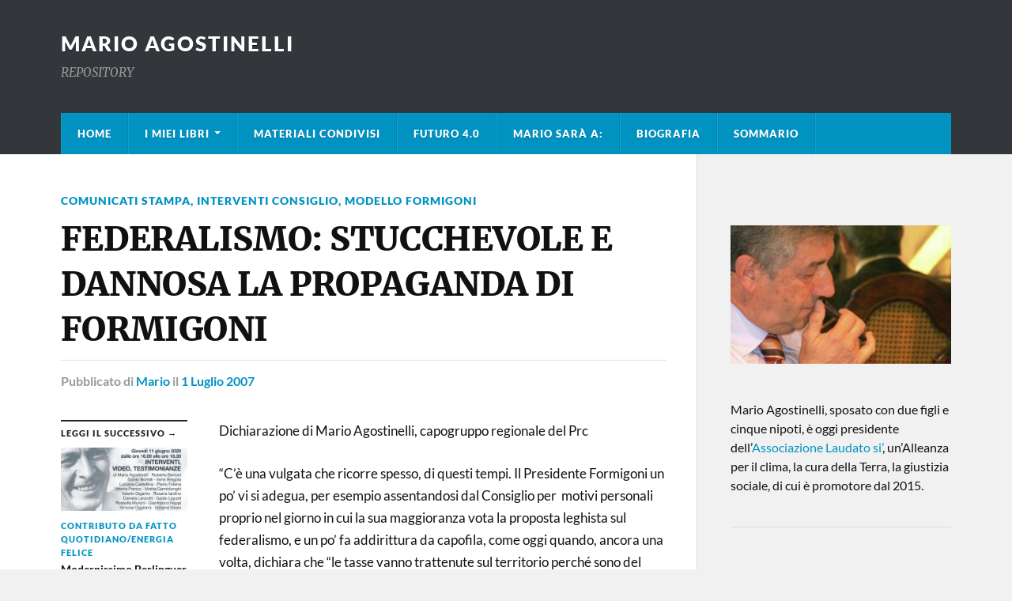

--- FILE ---
content_type: text/html; charset=UTF-8
request_url: https://www.marioagostinelli.it/federalismo-stucchevole-e-dannosa-la-propaganda-di-formigoni/
body_size: 12140
content:
<!DOCTYPE html>

<html class="no-js" dir="ltr" lang="it-IT" prefix="og: https://ogp.me/ns#">

	<head profile="http://gmpg.org/xfn/11">
		
		<meta http-equiv="Content-Type" content="text/html; charset=UTF-8" />
		<meta name="viewport" content="width=device-width, initial-scale=1.0" >
		
		<!-- Google tag (gtag.js) -->
<script async src="https://www.googletagmanager.com/gtag/js?id=G-QWHWJR97Z2"></script>
<script>
  window.dataLayer = window.dataLayer || [];
  function gtag(){dataLayer.push(arguments);}
  gtag('js', new Date());

  gtag('config', 'G-QWHWJR97Z2');
</script>
		
		 
		<link rel="dns-prefetch" href="//cdn.hu-manity.co" />
		<!-- Cookie Compliance -->
		<script type="text/javascript">var huOptions = {"appID":"wwwmarioagostinelliit-d0d88a8","currentLanguage":"it","blocking":true,"globalCookie":false,"isAdmin":false,"privacyConsent":true,"forms":[],"customProviders":[],"customPatterns":[]};</script>
		<script type="text/javascript" src="https://cdn.hu-manity.co/hu-banner.min.js"></script><title>FEDERALISMO: STUCCHEVOLE E DANNOSA LA PROPAGANDA DI FORMIGONI | mario agostinelli</title>

		<!-- All in One SEO 4.9.3 - aioseo.com -->
	<meta name="description" content="Dichiarazione di Mario Agostinelli, capogruppo regionale del Prc “C’è una vulgata che ricorre spesso, di questi tempi. Il Presidente Formigoni un po’ vi si adegua, per esempio assentandosi dal Consiglio per motivi personali proprio nel giorno in cui la sua maggioranza vota la proposta leghista sul federalismo, e un po’ fa addirittura da capofila, come" />
	<meta name="robots" content="max-image-preview:large" />
	<meta name="author" content="Mario"/>
	<link rel="canonical" href="https://www.marioagostinelli.it/federalismo-stucchevole-e-dannosa-la-propaganda-di-formigoni/" />
	<meta name="generator" content="All in One SEO (AIOSEO) 4.9.3" />
		<meta property="og:locale" content="it_IT" />
		<meta property="og:site_name" content="mario agostinelli | REPOSITORY" />
		<meta property="og:type" content="article" />
		<meta property="og:title" content="FEDERALISMO: STUCCHEVOLE E DANNOSA LA PROPAGANDA DI FORMIGONI | mario agostinelli" />
		<meta property="og:description" content="Dichiarazione di Mario Agostinelli, capogruppo regionale del Prc “C’è una vulgata che ricorre spesso, di questi tempi. Il Presidente Formigoni un po’ vi si adegua, per esempio assentandosi dal Consiglio per motivi personali proprio nel giorno in cui la sua maggioranza vota la proposta leghista sul federalismo, e un po’ fa addirittura da capofila, come" />
		<meta property="og:url" content="https://www.marioagostinelli.it/federalismo-stucchevole-e-dannosa-la-propaganda-di-formigoni/" />
		<meta property="article:published_time" content="2007-07-01T10:36:32+00:00" />
		<meta property="article:modified_time" content="2007-07-01T10:36:32+00:00" />
		<meta name="twitter:card" content="summary" />
		<meta name="twitter:title" content="FEDERALISMO: STUCCHEVOLE E DANNOSA LA PROPAGANDA DI FORMIGONI | mario agostinelli" />
		<meta name="twitter:description" content="Dichiarazione di Mario Agostinelli, capogruppo regionale del Prc “C’è una vulgata che ricorre spesso, di questi tempi. Il Presidente Formigoni un po’ vi si adegua, per esempio assentandosi dal Consiglio per motivi personali proprio nel giorno in cui la sua maggioranza vota la proposta leghista sul federalismo, e un po’ fa addirittura da capofila, come" />
		<!-- All in One SEO -->

<script>document.documentElement.className = document.documentElement.className.replace("no-js","js");</script>
<link rel='dns-prefetch' href='//www.googletagmanager.com' />
<link rel="alternate" type="application/rss+xml" title="mario agostinelli &raquo; Feed" href="https://www.marioagostinelli.it/feed/" />
<link rel="alternate" type="application/rss+xml" title="mario agostinelli &raquo; Feed dei commenti" href="https://www.marioagostinelli.it/comments/feed/" />
<link rel="alternate" title="oEmbed (JSON)" type="application/json+oembed" href="https://www.marioagostinelli.it/wp-json/oembed/1.0/embed?url=https%3A%2F%2Fwww.marioagostinelli.it%2Ffederalismo-stucchevole-e-dannosa-la-propaganda-di-formigoni%2F" />
<link rel="alternate" title="oEmbed (XML)" type="text/xml+oembed" href="https://www.marioagostinelli.it/wp-json/oembed/1.0/embed?url=https%3A%2F%2Fwww.marioagostinelli.it%2Ffederalismo-stucchevole-e-dannosa-la-propaganda-di-formigoni%2F&#038;format=xml" />
<style id='wp-img-auto-sizes-contain-inline-css' type='text/css'>
img:is([sizes=auto i],[sizes^="auto," i]){contain-intrinsic-size:3000px 1500px}
/*# sourceURL=wp-img-auto-sizes-contain-inline-css */
</style>
<style id='wp-block-library-inline-css' type='text/css'>
:root{--wp-block-synced-color:#7a00df;--wp-block-synced-color--rgb:122,0,223;--wp-bound-block-color:var(--wp-block-synced-color);--wp-editor-canvas-background:#ddd;--wp-admin-theme-color:#007cba;--wp-admin-theme-color--rgb:0,124,186;--wp-admin-theme-color-darker-10:#006ba1;--wp-admin-theme-color-darker-10--rgb:0,107,160.5;--wp-admin-theme-color-darker-20:#005a87;--wp-admin-theme-color-darker-20--rgb:0,90,135;--wp-admin-border-width-focus:2px}@media (min-resolution:192dpi){:root{--wp-admin-border-width-focus:1.5px}}.wp-element-button{cursor:pointer}:root .has-very-light-gray-background-color{background-color:#eee}:root .has-very-dark-gray-background-color{background-color:#313131}:root .has-very-light-gray-color{color:#eee}:root .has-very-dark-gray-color{color:#313131}:root .has-vivid-green-cyan-to-vivid-cyan-blue-gradient-background{background:linear-gradient(135deg,#00d084,#0693e3)}:root .has-purple-crush-gradient-background{background:linear-gradient(135deg,#34e2e4,#4721fb 50%,#ab1dfe)}:root .has-hazy-dawn-gradient-background{background:linear-gradient(135deg,#faaca8,#dad0ec)}:root .has-subdued-olive-gradient-background{background:linear-gradient(135deg,#fafae1,#67a671)}:root .has-atomic-cream-gradient-background{background:linear-gradient(135deg,#fdd79a,#004a59)}:root .has-nightshade-gradient-background{background:linear-gradient(135deg,#330968,#31cdcf)}:root .has-midnight-gradient-background{background:linear-gradient(135deg,#020381,#2874fc)}:root{--wp--preset--font-size--normal:16px;--wp--preset--font-size--huge:42px}.has-regular-font-size{font-size:1em}.has-larger-font-size{font-size:2.625em}.has-normal-font-size{font-size:var(--wp--preset--font-size--normal)}.has-huge-font-size{font-size:var(--wp--preset--font-size--huge)}.has-text-align-center{text-align:center}.has-text-align-left{text-align:left}.has-text-align-right{text-align:right}.has-fit-text{white-space:nowrap!important}#end-resizable-editor-section{display:none}.aligncenter{clear:both}.items-justified-left{justify-content:flex-start}.items-justified-center{justify-content:center}.items-justified-right{justify-content:flex-end}.items-justified-space-between{justify-content:space-between}.screen-reader-text{border:0;clip-path:inset(50%);height:1px;margin:-1px;overflow:hidden;padding:0;position:absolute;width:1px;word-wrap:normal!important}.screen-reader-text:focus{background-color:#ddd;clip-path:none;color:#444;display:block;font-size:1em;height:auto;left:5px;line-height:normal;padding:15px 23px 14px;text-decoration:none;top:5px;width:auto;z-index:100000}html :where(.has-border-color){border-style:solid}html :where([style*=border-top-color]){border-top-style:solid}html :where([style*=border-right-color]){border-right-style:solid}html :where([style*=border-bottom-color]){border-bottom-style:solid}html :where([style*=border-left-color]){border-left-style:solid}html :where([style*=border-width]){border-style:solid}html :where([style*=border-top-width]){border-top-style:solid}html :where([style*=border-right-width]){border-right-style:solid}html :where([style*=border-bottom-width]){border-bottom-style:solid}html :where([style*=border-left-width]){border-left-style:solid}html :where(img[class*=wp-image-]){height:auto;max-width:100%}:where(figure){margin:0 0 1em}html :where(.is-position-sticky){--wp-admin--admin-bar--position-offset:var(--wp-admin--admin-bar--height,0px)}@media screen and (max-width:600px){html :where(.is-position-sticky){--wp-admin--admin-bar--position-offset:0px}}

/*# sourceURL=wp-block-library-inline-css */
</style><style id='global-styles-inline-css' type='text/css'>
:root{--wp--preset--aspect-ratio--square: 1;--wp--preset--aspect-ratio--4-3: 4/3;--wp--preset--aspect-ratio--3-4: 3/4;--wp--preset--aspect-ratio--3-2: 3/2;--wp--preset--aspect-ratio--2-3: 2/3;--wp--preset--aspect-ratio--16-9: 16/9;--wp--preset--aspect-ratio--9-16: 9/16;--wp--preset--color--black: #111;--wp--preset--color--cyan-bluish-gray: #abb8c3;--wp--preset--color--white: #fff;--wp--preset--color--pale-pink: #f78da7;--wp--preset--color--vivid-red: #cf2e2e;--wp--preset--color--luminous-vivid-orange: #ff6900;--wp--preset--color--luminous-vivid-amber: #fcb900;--wp--preset--color--light-green-cyan: #7bdcb5;--wp--preset--color--vivid-green-cyan: #00d084;--wp--preset--color--pale-cyan-blue: #8ed1fc;--wp--preset--color--vivid-cyan-blue: #0693e3;--wp--preset--color--vivid-purple: #9b51e0;--wp--preset--color--accent: #0093C2;--wp--preset--color--dark-gray: #333;--wp--preset--color--medium-gray: #555;--wp--preset--color--light-gray: #777;--wp--preset--gradient--vivid-cyan-blue-to-vivid-purple: linear-gradient(135deg,rgb(6,147,227) 0%,rgb(155,81,224) 100%);--wp--preset--gradient--light-green-cyan-to-vivid-green-cyan: linear-gradient(135deg,rgb(122,220,180) 0%,rgb(0,208,130) 100%);--wp--preset--gradient--luminous-vivid-amber-to-luminous-vivid-orange: linear-gradient(135deg,rgb(252,185,0) 0%,rgb(255,105,0) 100%);--wp--preset--gradient--luminous-vivid-orange-to-vivid-red: linear-gradient(135deg,rgb(255,105,0) 0%,rgb(207,46,46) 100%);--wp--preset--gradient--very-light-gray-to-cyan-bluish-gray: linear-gradient(135deg,rgb(238,238,238) 0%,rgb(169,184,195) 100%);--wp--preset--gradient--cool-to-warm-spectrum: linear-gradient(135deg,rgb(74,234,220) 0%,rgb(151,120,209) 20%,rgb(207,42,186) 40%,rgb(238,44,130) 60%,rgb(251,105,98) 80%,rgb(254,248,76) 100%);--wp--preset--gradient--blush-light-purple: linear-gradient(135deg,rgb(255,206,236) 0%,rgb(152,150,240) 100%);--wp--preset--gradient--blush-bordeaux: linear-gradient(135deg,rgb(254,205,165) 0%,rgb(254,45,45) 50%,rgb(107,0,62) 100%);--wp--preset--gradient--luminous-dusk: linear-gradient(135deg,rgb(255,203,112) 0%,rgb(199,81,192) 50%,rgb(65,88,208) 100%);--wp--preset--gradient--pale-ocean: linear-gradient(135deg,rgb(255,245,203) 0%,rgb(182,227,212) 50%,rgb(51,167,181) 100%);--wp--preset--gradient--electric-grass: linear-gradient(135deg,rgb(202,248,128) 0%,rgb(113,206,126) 100%);--wp--preset--gradient--midnight: linear-gradient(135deg,rgb(2,3,129) 0%,rgb(40,116,252) 100%);--wp--preset--font-size--small: 15px;--wp--preset--font-size--medium: 20px;--wp--preset--font-size--large: 24px;--wp--preset--font-size--x-large: 42px;--wp--preset--font-size--normal: 17px;--wp--preset--font-size--larger: 28px;--wp--preset--spacing--20: 0.44rem;--wp--preset--spacing--30: 0.67rem;--wp--preset--spacing--40: 1rem;--wp--preset--spacing--50: 1.5rem;--wp--preset--spacing--60: 2.25rem;--wp--preset--spacing--70: 3.38rem;--wp--preset--spacing--80: 5.06rem;--wp--preset--shadow--natural: 6px 6px 9px rgba(0, 0, 0, 0.2);--wp--preset--shadow--deep: 12px 12px 50px rgba(0, 0, 0, 0.4);--wp--preset--shadow--sharp: 6px 6px 0px rgba(0, 0, 0, 0.2);--wp--preset--shadow--outlined: 6px 6px 0px -3px rgb(255, 255, 255), 6px 6px rgb(0, 0, 0);--wp--preset--shadow--crisp: 6px 6px 0px rgb(0, 0, 0);}:where(.is-layout-flex){gap: 0.5em;}:where(.is-layout-grid){gap: 0.5em;}body .is-layout-flex{display: flex;}.is-layout-flex{flex-wrap: wrap;align-items: center;}.is-layout-flex > :is(*, div){margin: 0;}body .is-layout-grid{display: grid;}.is-layout-grid > :is(*, div){margin: 0;}:where(.wp-block-columns.is-layout-flex){gap: 2em;}:where(.wp-block-columns.is-layout-grid){gap: 2em;}:where(.wp-block-post-template.is-layout-flex){gap: 1.25em;}:where(.wp-block-post-template.is-layout-grid){gap: 1.25em;}.has-black-color{color: var(--wp--preset--color--black) !important;}.has-cyan-bluish-gray-color{color: var(--wp--preset--color--cyan-bluish-gray) !important;}.has-white-color{color: var(--wp--preset--color--white) !important;}.has-pale-pink-color{color: var(--wp--preset--color--pale-pink) !important;}.has-vivid-red-color{color: var(--wp--preset--color--vivid-red) !important;}.has-luminous-vivid-orange-color{color: var(--wp--preset--color--luminous-vivid-orange) !important;}.has-luminous-vivid-amber-color{color: var(--wp--preset--color--luminous-vivid-amber) !important;}.has-light-green-cyan-color{color: var(--wp--preset--color--light-green-cyan) !important;}.has-vivid-green-cyan-color{color: var(--wp--preset--color--vivid-green-cyan) !important;}.has-pale-cyan-blue-color{color: var(--wp--preset--color--pale-cyan-blue) !important;}.has-vivid-cyan-blue-color{color: var(--wp--preset--color--vivid-cyan-blue) !important;}.has-vivid-purple-color{color: var(--wp--preset--color--vivid-purple) !important;}.has-black-background-color{background-color: var(--wp--preset--color--black) !important;}.has-cyan-bluish-gray-background-color{background-color: var(--wp--preset--color--cyan-bluish-gray) !important;}.has-white-background-color{background-color: var(--wp--preset--color--white) !important;}.has-pale-pink-background-color{background-color: var(--wp--preset--color--pale-pink) !important;}.has-vivid-red-background-color{background-color: var(--wp--preset--color--vivid-red) !important;}.has-luminous-vivid-orange-background-color{background-color: var(--wp--preset--color--luminous-vivid-orange) !important;}.has-luminous-vivid-amber-background-color{background-color: var(--wp--preset--color--luminous-vivid-amber) !important;}.has-light-green-cyan-background-color{background-color: var(--wp--preset--color--light-green-cyan) !important;}.has-vivid-green-cyan-background-color{background-color: var(--wp--preset--color--vivid-green-cyan) !important;}.has-pale-cyan-blue-background-color{background-color: var(--wp--preset--color--pale-cyan-blue) !important;}.has-vivid-cyan-blue-background-color{background-color: var(--wp--preset--color--vivid-cyan-blue) !important;}.has-vivid-purple-background-color{background-color: var(--wp--preset--color--vivid-purple) !important;}.has-black-border-color{border-color: var(--wp--preset--color--black) !important;}.has-cyan-bluish-gray-border-color{border-color: var(--wp--preset--color--cyan-bluish-gray) !important;}.has-white-border-color{border-color: var(--wp--preset--color--white) !important;}.has-pale-pink-border-color{border-color: var(--wp--preset--color--pale-pink) !important;}.has-vivid-red-border-color{border-color: var(--wp--preset--color--vivid-red) !important;}.has-luminous-vivid-orange-border-color{border-color: var(--wp--preset--color--luminous-vivid-orange) !important;}.has-luminous-vivid-amber-border-color{border-color: var(--wp--preset--color--luminous-vivid-amber) !important;}.has-light-green-cyan-border-color{border-color: var(--wp--preset--color--light-green-cyan) !important;}.has-vivid-green-cyan-border-color{border-color: var(--wp--preset--color--vivid-green-cyan) !important;}.has-pale-cyan-blue-border-color{border-color: var(--wp--preset--color--pale-cyan-blue) !important;}.has-vivid-cyan-blue-border-color{border-color: var(--wp--preset--color--vivid-cyan-blue) !important;}.has-vivid-purple-border-color{border-color: var(--wp--preset--color--vivid-purple) !important;}.has-vivid-cyan-blue-to-vivid-purple-gradient-background{background: var(--wp--preset--gradient--vivid-cyan-blue-to-vivid-purple) !important;}.has-light-green-cyan-to-vivid-green-cyan-gradient-background{background: var(--wp--preset--gradient--light-green-cyan-to-vivid-green-cyan) !important;}.has-luminous-vivid-amber-to-luminous-vivid-orange-gradient-background{background: var(--wp--preset--gradient--luminous-vivid-amber-to-luminous-vivid-orange) !important;}.has-luminous-vivid-orange-to-vivid-red-gradient-background{background: var(--wp--preset--gradient--luminous-vivid-orange-to-vivid-red) !important;}.has-very-light-gray-to-cyan-bluish-gray-gradient-background{background: var(--wp--preset--gradient--very-light-gray-to-cyan-bluish-gray) !important;}.has-cool-to-warm-spectrum-gradient-background{background: var(--wp--preset--gradient--cool-to-warm-spectrum) !important;}.has-blush-light-purple-gradient-background{background: var(--wp--preset--gradient--blush-light-purple) !important;}.has-blush-bordeaux-gradient-background{background: var(--wp--preset--gradient--blush-bordeaux) !important;}.has-luminous-dusk-gradient-background{background: var(--wp--preset--gradient--luminous-dusk) !important;}.has-pale-ocean-gradient-background{background: var(--wp--preset--gradient--pale-ocean) !important;}.has-electric-grass-gradient-background{background: var(--wp--preset--gradient--electric-grass) !important;}.has-midnight-gradient-background{background: var(--wp--preset--gradient--midnight) !important;}.has-small-font-size{font-size: var(--wp--preset--font-size--small) !important;}.has-medium-font-size{font-size: var(--wp--preset--font-size--medium) !important;}.has-large-font-size{font-size: var(--wp--preset--font-size--large) !important;}.has-x-large-font-size{font-size: var(--wp--preset--font-size--x-large) !important;}
/*# sourceURL=global-styles-inline-css */
</style>

<style id='classic-theme-styles-inline-css' type='text/css'>
/*! This file is auto-generated */
.wp-block-button__link{color:#fff;background-color:#32373c;border-radius:9999px;box-shadow:none;text-decoration:none;padding:calc(.667em + 2px) calc(1.333em + 2px);font-size:1.125em}.wp-block-file__button{background:#32373c;color:#fff;text-decoration:none}
/*# sourceURL=/wp-includes/css/classic-themes.min.css */
</style>
<style id='dominant-color-styles-inline-css' type='text/css'>
img[data-dominant-color]:not(.has-transparency) { background-color: var(--dominant-color); }
/*# sourceURL=dominant-color-styles-inline-css */
</style>
<link rel='stylesheet' id='wpo_min-header-0-css' href='https://www.marioagostinelli.it/wp-content/cache/wpo-minify/1768311902/assets/wpo-minify-header-09902ad9.min.css' type='text/css' media='all' />
<script type="text/javascript" src="https://www.marioagostinelli.it/wp-content/cache/wpo-minify/1768311902/assets/wpo-minify-header-7f77211d.min.js" id="wpo_min-header-0-js"></script>

<!-- Snippet del tag Google (gtag.js) aggiunto da Site Kit -->
<!-- Snippet Google Analytics aggiunto da Site Kit -->
<script type="text/javascript" src="https://www.googletagmanager.com/gtag/js?id=G-LDZV0B0TTK" id="google_gtagjs-js" async></script>
<script type="text/javascript" id="google_gtagjs-js-after">
/* <![CDATA[ */
window.dataLayer = window.dataLayer || [];function gtag(){dataLayer.push(arguments);}
gtag("set","linker",{"domains":["www.marioagostinelli.it"]});
gtag("js", new Date());
gtag("set", "developer_id.dZTNiMT", true);
gtag("config", "G-LDZV0B0TTK");
//# sourceURL=google_gtagjs-js-after
/* ]]> */
</script>
<link rel="https://api.w.org/" href="https://www.marioagostinelli.it/wp-json/" /><link rel="alternate" title="JSON" type="application/json" href="https://www.marioagostinelli.it/wp-json/wp/v2/posts/235" /><link rel="EditURI" type="application/rsd+xml" title="RSD" href="https://www.marioagostinelli.it/xmlrpc.php?rsd" />

<link rel='shortlink' href='https://www.marioagostinelli.it/?p=235' />
<meta name="generator" content="dominant-color-images 1.2.0">
<meta name="generator" content="Site Kit by Google 1.170.0" /><meta name="generator" content="performance-lab 4.0.1; plugins: dominant-color-images, embed-optimizer, performant-translations, speculation-rules, webp-uploads">
<meta name="generator" content="performant-translations 1.2.0">
<meta name="generator" content="webp-uploads 2.6.1">
<meta name="generator" content="speculation-rules 1.6.0">
<meta data-od-replaced-content="optimization-detective 1.0.0-beta4" name="generator" content="optimization-detective 1.0.0-beta4; url_metric_groups={0:empty, 480:empty, 600:empty, 782:empty}">
<meta name="generator" content="embed-optimizer 1.0.0-beta3">
<link rel="icon" href="https://www.marioagostinelli.it/wp-content/uploads/2020/09/cropped-feed1-32x32.jpg" sizes="32x32" />
<link rel="icon" href="https://www.marioagostinelli.it/wp-content/uploads/2020/09/cropped-feed1-192x192.jpg" sizes="192x192" />
<link rel="apple-touch-icon" href="https://www.marioagostinelli.it/wp-content/uploads/2020/09/cropped-feed1-180x180.jpg" />
<meta name="msapplication-TileImage" content="https://www.marioagostinelli.it/wp-content/uploads/2020/09/cropped-feed1-270x270.jpg" />
	
	</head>
	
	<body class="wp-singular post-template-default single single-post postid-235 single-format-standard wp-theme-rowling cookies-not-set">

		
		<a class="skip-link button" href="#site-content">Vai al contenuto</a>
		
				
		<div class="search-container">
			
			<div class="section-inner">
			
				
<form method="get" class="search-form" id="search-form-696f882b90d69" action="https://www.marioagostinelli.it/">
	<input type="search" class="search-field" placeholder="Modulo di ricerca" name="s" id="search-form-696f882b90d6b" /> 
	<button type="submit" class="search-button"><div class="fa fw fa-search"></div><span class="screen-reader-text">Ricerca</span></button>
</form>			
			</div><!-- .section-inner -->
			
		</div><!-- .search-container -->
		
		<header class="header-wrapper">
		
			<div class="header">
					
				<div class="section-inner">
				
					
						<div class="blog-title">
							<a href="https://www.marioagostinelli.it" rel="home">mario agostinelli</a>
						</div>
					
													<div class="blog-description"><p>REPOSITORY</p>
</div>
											
										
					<div class="nav-toggle">
						
						<div class="bars">
							<div class="bar"></div>
							<div class="bar"></div>
							<div class="bar"></div>
						</div>
						
					</div><!-- .nav-toggle -->
				
				</div><!-- .section-inner -->
				
			</div><!-- .header -->
			
			<div class="navigation">
				
				<div class="section-inner group">
					
					<ul class="primary-menu reset-list-style dropdown-menu">
						
						<li id="menu-item-3069" class="menu-item menu-item-type-custom menu-item-object-custom menu-item-home menu-item-3069"><a href="http://www.marioagostinelli.it">Home</a></li>
<li id="menu-item-4485" class="menu-item menu-item-type-custom menu-item-object-custom menu-item-has-children menu-item-4485"><a href="#">I miei libri</a>
<ul class="sub-menu">
	<li id="menu-item-4197" class="menu-item menu-item-type-post_type menu-item-object-page menu-item-4197"><a href="https://www.marioagostinelli.it/il-mondo-al-tempo-dei-quanti-2/">Il mondo al tempo dei quanti</a></li>
	<li id="menu-item-3345" class="menu-item menu-item-type-post_type menu-item-object-page menu-item-3345"><a href="https://www.marioagostinelli.it/esigete/">&#8220;Esigete&#8221;</a></li>
	<li id="menu-item-3065" class="menu-item menu-item-type-post_type menu-item-object-page menu-item-3065"><a href="https://www.marioagostinelli.it/cercare-il-sole/">&#8220;Cercare il sole&#8221;</a></li>
	<li id="menu-item-3066" class="menu-item menu-item-type-post_type menu-item-object-page menu-item-3066"><a href="https://www.marioagostinelli.it/lisola-felice/">Energia Felice</a></li>
</ul>
</li>
<li id="menu-item-4838" class="menu-item menu-item-type-post_type menu-item-object-page menu-item-4838"><a href="https://www.marioagostinelli.it/materiali-condivisi/">Materiali condivisi</a></li>
<li id="menu-item-4189" class="menu-item menu-item-type-post_type menu-item-object-page menu-item-4189"><a href="https://www.marioagostinelli.it/il-mondo-al-tempo-dei-quanti/">Futuro 4.0</a></li>
<li id="menu-item-4666" class="menu-item menu-item-type-post_type menu-item-object-page menu-item-4666"><a href="https://www.marioagostinelli.it/calendario-eventi/">Mario sarà a:</a></li>
<li id="menu-item-3068" class="menu-item menu-item-type-post_type menu-item-object-page menu-item-3068"><a href="https://www.marioagostinelli.it/biografia/">Biografia</a></li>
<li id="menu-item-3075" class="menu-item menu-item-type-post_type menu-item-object-page menu-item-3075"><a href="https://www.marioagostinelli.it/mappa-del-sito/">Sommario</a></li>
															
					</ul>
					
				</div><!-- .section-inner -->
				
			</div><!-- .navigation -->
				
			<ul class="mobile-menu reset-list-style">
				
				<li class="menu-item menu-item-type-custom menu-item-object-custom menu-item-home menu-item-3069"><a href="http://www.marioagostinelli.it">Home</a></li>
<li class="menu-item menu-item-type-custom menu-item-object-custom menu-item-has-children menu-item-4485"><a href="#">I miei libri</a>
<ul class="sub-menu">
	<li class="menu-item menu-item-type-post_type menu-item-object-page menu-item-4197"><a href="https://www.marioagostinelli.it/il-mondo-al-tempo-dei-quanti-2/">Il mondo al tempo dei quanti</a></li>
	<li class="menu-item menu-item-type-post_type menu-item-object-page menu-item-3345"><a href="https://www.marioagostinelli.it/esigete/">&#8220;Esigete&#8221;</a></li>
	<li class="menu-item menu-item-type-post_type menu-item-object-page menu-item-3065"><a href="https://www.marioagostinelli.it/cercare-il-sole/">&#8220;Cercare il sole&#8221;</a></li>
	<li class="menu-item menu-item-type-post_type menu-item-object-page menu-item-3066"><a href="https://www.marioagostinelli.it/lisola-felice/">Energia Felice</a></li>
</ul>
</li>
<li class="menu-item menu-item-type-post_type menu-item-object-page menu-item-4838"><a href="https://www.marioagostinelli.it/materiali-condivisi/">Materiali condivisi</a></li>
<li class="menu-item menu-item-type-post_type menu-item-object-page menu-item-4189"><a href="https://www.marioagostinelli.it/il-mondo-al-tempo-dei-quanti/">Futuro 4.0</a></li>
<li class="menu-item menu-item-type-post_type menu-item-object-page menu-item-4666"><a href="https://www.marioagostinelli.it/calendario-eventi/">Mario sarà a:</a></li>
<li class="menu-item menu-item-type-post_type menu-item-object-page menu-item-3068"><a href="https://www.marioagostinelli.it/biografia/">Biografia</a></li>
<li class="menu-item menu-item-type-post_type menu-item-object-page menu-item-3075"><a href="https://www.marioagostinelli.it/mappa-del-sito/">Sommario</a></li>
				
			</ul><!-- .mobile-menu -->
				
		</header><!-- .header-wrapper -->

		<main id="site-content">
<div class="wrapper section-inner group">
	
	<div class="content">
												        
				
				<article id="post-235" class="single single-post group post-235 post type-post status-publish format-standard hentry category-comunicati-stampa category-interventi category-modello-formigoni">
					
					<div class="post-header">
											
													<p class="post-categories"><a href="https://www.marioagostinelli.it/category/comunicati-stampa/" rel="category tag">Comunicati stampa</a>, <a href="https://www.marioagostinelli.it/category/interventi/" rel="category tag">Interventi Consiglio</a>, <a href="https://www.marioagostinelli.it/category/modello-formigoni/" rel="category tag">Modello Formigoni</a></p>
							<h1 class="post-title">FEDERALISMO: STUCCHEVOLE E DANNOSA LA PROPAGANDA DI FORMIGONI</h1>						
							<div class="post-meta">

								<span class="resp">Pubblicato</span> <span class="post-meta-author">di <a href="https://www.marioagostinelli.it/author/mario/">Mario</a></span> <span class="post-meta-date">il <a href="https://www.marioagostinelli.it/federalismo-stucchevole-e-dannosa-la-propaganda-di-formigoni/">1 Luglio 2007</a></span> 
								
							</div><!-- .post-meta -->

												
					</div><!-- .post-header -->
					
							
		<div class="related-posts">
			
			<p class="related-posts-title">Leggi il successivo &rarr;</p>
			
			<div class="row">
							
								
						<a class="related-post" href="https://www.energiafelice.it/modernissimo-berlinguer/">
							
															
								<img width="400" height="200" src="https://www.marioagostinelli.it/wp-content/uploads/2020/06/103066457_3962924727112511_6681666027261291732_o-400x200.jpg" class="attachment-post-image-thumb size-post-image-thumb wp-post-image" alt="" decoding="async" fetchpriority="high" />								
														
							<p class="category">
								Contributo da Fatto Quotidiano/Energia Felice							</p>
					
							<h3 class="title">Modernissimo Berlinguer</h3>
								
						</a>
					
										
						<a class="related-post" href="https://www.energiafelice.it/il-clima-dellantropocene/">
							
															
								<img width="400" height="200" src="https://www.marioagostinelli.it/wp-content/uploads/2020/05/Schermata-2020-06-19-alle-11.00.54-400x200.jpg" class="attachment-post-image-thumb size-post-image-thumb wp-post-image" alt="" decoding="async" />								
														
							<p class="category">
								Contributo da Fatto Quotidiano/Energia Felice							</p>
					
							<h3 class="title">il clima dell’antropocene</h3>
								
						</a>
					
										
						<a class="related-post" href="https://www.energiafelice.it/a-civitavecchia-parte-un-comitato-per-la-riconversione-a-100-solare-e-idrogeno-verde-della-centrale-enel-a-carbone-a-civitavecchia-intervista-a-mario-agostinelli/">
							
															
								<img width="400" height="200" src="https://www.marioagostinelli.it/wp-content/uploads/2020/07/image003-400x200.jpg" class="attachment-post-image-thumb size-post-image-thumb wp-post-image" alt="" decoding="async" />								
														
							<p class="category">
								Civitavecchia							</p>
					
							<h3 class="title">Comitato per la riconversione a 100% solare e idrogeno verde della centrale ENEL a carbone a Civitavecchia – Intervista a Mario Agostinelli</h3>
								
						</a>
					
									
			</div><!-- .row -->

		</div><!-- .related-posts -->
		
									
					<div class="post-inner">
		
						<div class="post-content entry-content">
						
							<p>Dichiarazione di Mario Agostinelli, capogruppo regionale del Prc</p>
<p>“C’è una vulgata che ricorre spesso, di questi tempi. Il Presidente Formigoni un po’ vi si adegua, per esempio assentandosi dal Consiglio per&nbsp; motivi personali proprio nel giorno in cui la sua maggioranza vota la proposta leghista sul federalismo, e un po’ fa addirittura da capofila, come oggi quando, ancora una volta, dichiara che “le tasse vanno trattenute sul territorio perché sono del cittadino, non dello Stato”.</p>
<p>Un principio, questo, che contraddice, prima ancora delle disposizioni, lo spirito profondo della Costituzione, laddove essa consegna alla Repubblica il compito di assicurare pari possibilità e risorse a tutti gli Italiani.</p>
<p>Noi continuiamo a non accodarci a una lettura di questo tipo, così superficiale e volgare, farcita di tanta propaganda che fa forse presa sull’opinione pubblica del Nord ma che, nella realtà, non ha per niente a cuore le sorti dei Lombardi. Anzi, che rischia di alimentare una ragnatela di interessi da cui sono sicuramente esclusi i cittadini, e soprattutto i cittadini più svantaggiati, i pensionati al minimo e l’enorme galassia di lavoratori precari e sottopagati.</p>
<p>Un conto è essere per il federalismo. Un altro pretendere di trattenere sul territorio l’80% dell’Iva e il 15% dell’Irpef statale. Affossando, peraltro, il principio per noi irrinunciabile della perequazione tra le Regioni.</p>
<p>Quello che sosteniamo è un federalismo solidale, che mantenga intatta sull’intero territorio nazionale la garanzia dei diritti, dei livelli essenziali di assistenza e di tutte quelle funzioni finalizzate ad assicurare sviluppo e qualità della vita”.</p>
<p>Milano, 26 giugno 2007</p>
						
						</div><!-- .post-content -->

						
														
							<div class="post-author">
								
								<a class="avatar" href="https://www.marioagostinelli.it/author/mario/">
																	</a>
								
								<h4 class="title"><a href="https://www.marioagostinelli.it/author/mario/">Mario</a></h4>

								
							</div><!-- .post-author -->

									
		<div class="related-posts">
			
			<p class="related-posts-title">Leggi il successivo &rarr;</p>
			
			<div class="row">
							
								
						<a class="related-post" href="https://www.marioagostinelli.it/viva-la-costituzione-abbasso-il-razzismo/">
							
															
								<img width="400" height="200" src="https://www.marioagostinelli.it/wp-content/uploads/2020/06/manifestazione-400x200.jpg" class="attachment-post-image-thumb size-post-image-thumb wp-post-image" alt="manifestazione" decoding="async" loading="lazy" />								
														
							<p class="category">
								Movimenti							</p>
					
							<h3 class="title">Viva la Costituzione! Abbasso il razzismo!</h3>
								
						</a>
					
										
						<a class="related-post" href="https://www.marioagostinelli.it/il-cancello-di-arundhati-roy/">
							
															
								<img width="400" height="200" src="https://www.marioagostinelli.it/wp-content/uploads/2020/06/diseguagliaze-sociali-400x200.jpg" class="attachment-post-image-thumb size-post-image-thumb wp-post-image" alt="disuguagliaze sociali" decoding="async" loading="lazy" />								
														
							<p class="category">
								Articoli							</p>
					
							<h3 class="title">Il cancello di Arundhati Roy</h3>
								
						</a>
					
										
						<a class="related-post" href="https://www.marioagostinelli.it/appuntamento-online-martedi-26-maggio/">
							
															
								<img width="400" height="200" src="https://www.marioagostinelli.it/wp-content/uploads/2020/05/26-maggio-2020-Agostinelli-400x200.jpg" class="attachment-post-image-thumb size-post-image-thumb wp-post-image" alt="" decoding="async" loading="lazy" />								
														
							<p class="category">
								Generale							</p>
					
							<h3 class="title">Diem 25 &#8211; Laudato si&#8217;</h3>
								
						</a>
					
									
			</div><!-- .row -->

		</div><!-- .related-posts -->
		
								
																
					</div><!-- .post-inner -->
					
				</article><!-- .post -->
				
					
	</div><!-- .content -->
	
	<div class="sidebar">

	<div id="text-2" class="widget widget_text"><div class="widget-content">			<div class="textwidget"><p><img loading="lazy" decoding="async" class="alignnone wp-image-4884 size-medium" src="https://www.marioagostinelli.it/wp-content/uploads/2020/06/mario-300x188.jpg" alt="" width="300" height="188" srcset="https://www.marioagostinelli.it/wp-content/uploads/2020/06/mario-300x188.jpg 300w, https://www.marioagostinelli.it/wp-content/uploads/2020/06/mario-1024x640.jpg 1024w, https://www.marioagostinelli.it/wp-content/uploads/2020/06/mario-768x480.jpg 768w, https://www.marioagostinelli.it/wp-content/uploads/2020/06/mario-1536x960.jpg 1536w, https://www.marioagostinelli.it/wp-content/uploads/2020/06/mario-816x510.jpg 816w, https://www.marioagostinelli.it/wp-content/uploads/2020/06/mario.jpg 1680w" sizes="auto, (max-width: 300px) 100vw, 300px" /><small>Mario Agostinelli, sposato con due figli e cinque nipoti, è oggi presidente dell’<a href="https://www.laudatosi-alleanza-clima-terra-giustizia-sociale.it/">Associazione Laudato si’</a>, un’Alleanza per il clima, la cura della Terra, la giustizia sociale, di cui è promotore dal 2015.</small></p>
</div>
		</div></div><div id="block-2" class="widget widget_block"><div class="widget-content"><script type="text/javascript" src="https://www.juicer.io/embed/mario-agostinelli/embed-code.js" async defer></script></div></div><div id="custom_html-2" class="widget_text widget widget_custom_html"><div class="widget_text widget-content"><h3 class="widget-title">Altre risorse</h3><div class="textwidget custom-html-widget"><p>
	<a href="https://www.facebook.com/agostinelli.mario">Mario su Facebook</a>
</p>
<p>
	<a href="https://twitter.com/agostinelli_mar">Mario su Twitter</a>
</p>


<p>
	<a href="https://www.youtube.com/@Agostinellimario">Canale Youtube</a> </p>
<p>
<a href="https://www.slideshare.net/agostinellimario">Presentazioni su Slideshare</a></p>
<p>
	<a href="https://www.flickr.com/photos/agostinellimario/">Archivio immagini su Flickr</a>
</p>
		<p>
<a href="https://www.ilfattoquotidiano.it/blog/magostinelli/">Mario su il Fatto Quotidiano</a></p></div></div></div><div id="search-4" class="widget widget_search"><div class="widget-content"><h3 class="widget-title">Cerca</h3>
<form method="get" class="search-form" id="search-form-696f882b9af72" action="https://www.marioagostinelli.it/">
	<input type="search" class="search-field" placeholder="Modulo di ricerca" name="s" id="search-form-696f882b9af74" /> 
	<button type="submit" class="search-button"><div class="fa fw fa-search"></div><span class="screen-reader-text">Ricerca</span></button>
</form></div></div><div id="categories-250113044" class="widget widget_categories"><div class="widget-content"><h3 class="widget-title">Argomenti</h3>
			<ul>
					<li class="cat-item cat-item-12"><a href="https://www.marioagostinelli.it/category/acqua/">Acqua</a> (29)
</li>
	<li class="cat-item cat-item-17"><a href="https://www.marioagostinelli.it/category/aria-inquinamento-clima-trasporti/">Aria, Inquinamento, Clima, Trasporti</a> (47)
</li>
	<li class="cat-item cat-item-1"><a href="https://www.marioagostinelli.it/category/1/">Articoli</a> (87)
</li>
	<li class="cat-item cat-item-137"><a href="https://www.marioagostinelli.it/category/attivita-politiche/">Attività politiche</a> (28)
</li>
	<li class="cat-item cat-item-18"><a href="https://www.marioagostinelli.it/category/bilancio/">Bilancio</a> (11)
</li>
	<li class="cat-item cat-item-193"><a href="https://www.marioagostinelli.it/category/civitavecchia/">Civitavecchia</a> (8)
</li>
	<li class="cat-item cat-item-80"><a href="https://www.marioagostinelli.it/category/comitati-territoriali-e-expo-2015/">Comitati territoriali e EXPO 2015</a> (3)
</li>
	<li class="cat-item cat-item-4"><a href="https://www.marioagostinelli.it/category/comunicati-stampa/">Comunicati stampa</a> (67)
</li>
	<li class="cat-item cat-item-19"><a href="https://www.marioagostinelli.it/category/contatto-newsletter/">Contatto newsletter</a> (2)
</li>
	<li class="cat-item cat-item-15"><a href="https://www.marioagostinelli.it/category/contratto-mondiale-dell%e2%80%99energia/">Contratto mondiale dell&#039;energia</a> (7)
</li>
	<li class="cat-item cat-item-165"><a href="https://www.marioagostinelli.it/category/da-energia-felice/">Contributo da Fatto Quotidiano/Energia Felice</a> (799)
</li>
	<li class="cat-item cat-item-140"><a href="https://www.marioagostinelli.it/category/attivita-politiche/cose-da-fare/">Cose da fare</a> (3)
</li>
	<li class="cat-item cat-item-139"><a href="https://www.marioagostinelli.it/category/attivita-politiche/cose-fatte/">Cose fatte</a> (2)
</li>
	<li class="cat-item cat-item-13"><a href="https://www.marioagostinelli.it/category/decrescita-e-sviluppo/">Decrescita e sviluppo</a> (12)
</li>
	<li class="cat-item cat-item-8"><a href="https://www.marioagostinelli.it/category/energia/">Energia</a> (66)
</li>
	<li class="cat-item cat-item-200"><a href="https://www.marioagostinelli.it/category/energie-rinnovabili/">Energie rinnovabili</a> (1)
</li>
	<li class="cat-item cat-item-11"><a href="https://www.marioagostinelli.it/category/forum-sociale/">Forum Sociale Mondiale</a> (24)
</li>
	<li class="cat-item cat-item-2"><a href="https://www.marioagostinelli.it/category/generale/">Generale</a> (250)
</li>
	<li class="cat-item cat-item-181"><a href="https://www.marioagostinelli.it/category/il-mondo-al-tempo-dei-quanti/">Il mondo al tempo dei quanti</a> (4)
</li>
	<li class="cat-item cat-item-199"><a href="https://www.marioagostinelli.it/category/impatto-energetico/">Impatto energetico</a> (2)
</li>
	<li class="cat-item cat-item-7"><a href="https://www.marioagostinelli.it/category/interventi/">Interventi Consiglio</a> (30)
</li>
	<li class="cat-item cat-item-192"><a href="https://www.marioagostinelli.it/category/laudato-si/">Laudato si&#039;</a> (4)
</li>
	<li class="cat-item cat-item-198"><a href="https://www.marioagostinelli.it/category/mailing-mario/">Mailing Mario</a> (16)
</li>
	<li class="cat-item cat-item-166"><a href="https://www.marioagostinelli.it/category/mario-su-il-fatto-quotidiano/">Mario su Il Fatto Quotidiano</a> (11)
</li>
	<li class="cat-item cat-item-158"><a href="https://www.marioagostinelli.it/category/mario-su-varese-politica/">Mario su Varese Politica</a> (8)
</li>
	<li class="cat-item cat-item-20"><a href="https://www.marioagostinelli.it/category/modello-formigoni/">Modello Formigoni</a> (30)
</li>
	<li class="cat-item cat-item-116"><a href="https://www.marioagostinelli.it/category/movimenti/">Movimenti</a> (16)
</li>
	<li class="cat-item cat-item-69"><a href="https://www.marioagostinelli.it/category/nucleare/">nucleare</a> (28)
</li>
	<li class="cat-item cat-item-9"><a href="https://www.marioagostinelli.it/category/odg-ordini-del-giorno/">ODG, Interrogazioni</a> (61)
</li>
	<li class="cat-item cat-item-167"><a href="https://www.marioagostinelli.it/category/personale/">Personale</a> (3)
</li>
	<li class="cat-item cat-item-21"><a href="https://www.marioagostinelli.it/category/riconversione-ecologica-arese/">Riconversione ecologica Arese</a> (5)
</li>
	<li class="cat-item cat-item-16"><a href="https://www.marioagostinelli.it/category/sanita/">Sanità , Ticket</a> (22)
</li>
	<li class="cat-item cat-item-22"><a href="https://www.marioagostinelli.it/category/statuto-federalismo/">Statuto Federalismo</a> (5)
</li>
	<li class="cat-item cat-item-10"><a href="https://www.marioagostinelli.it/category/unaltralombardia/">Unaltralombardia SE</a> (12)
</li>
			</ul>

			</div></div><div id="tag_cloud-3" class="widget widget_tag_cloud"><div class="widget-content"><h3 class="widget-title">Tag</h3><div class="tagcloud"><a href="https://www.marioagostinelli.it/tag/118/" class="tag-cloud-link tag-link-24 tag-link-position-1" style="font-size: 10.4pt;" aria-label="118 (3 elementi)">118</a>
<a href="https://www.marioagostinelli.it/tag/acqua/" class="tag-cloud-link tag-link-173 tag-link-position-2" style="font-size: 10.4pt;" aria-label="Acqua (3 elementi)">Acqua</a>
<a href="https://www.marioagostinelli.it/tag/acqua-pubblica/" class="tag-cloud-link tag-link-121 tag-link-position-3" style="font-size: 12.4pt;" aria-label="Acqua Pubblica (4 elementi)">Acqua Pubblica</a>
<a href="https://www.marioagostinelli.it/tag/alternativa-energetica/" class="tag-cloud-link tag-link-83 tag-link-position-4" style="font-size: 10.4pt;" aria-label="alternativa energetica (3 elementi)">alternativa energetica</a>
<a href="https://www.marioagostinelli.it/tag/arese/" class="tag-cloud-link tag-link-135 tag-link-position-5" style="font-size: 10.4pt;" aria-label="Arese (3 elementi)">Arese</a>
<a href="https://www.marioagostinelli.it/tag/belem/" class="tag-cloud-link tag-link-94 tag-link-position-6" style="font-size: 8pt;" aria-label="Belem (2 elementi)">Belem</a>
<a href="https://www.marioagostinelli.it/tag/brasile/" class="tag-cloud-link tag-link-169 tag-link-position-7" style="font-size: 10.4pt;" aria-label="Brasile (3 elementi)">Brasile</a>
<a href="https://www.marioagostinelli.it/tag/cai/" class="tag-cloud-link tag-link-90 tag-link-position-8" style="font-size: 10.4pt;" aria-label="CAI (3 elementi)">CAI</a>
<a href="https://www.marioagostinelli.it/tag/campania/" class="tag-cloud-link tag-link-39 tag-link-position-9" style="font-size: 8pt;" aria-label="Campania (2 elementi)">Campania</a>
<a href="https://www.marioagostinelli.it/tag/cassinetta-di-lugagnano/" class="tag-cloud-link tag-link-148 tag-link-position-10" style="font-size: 8pt;" aria-label="Cassinetta di Lugagnano (2 elementi)">Cassinetta di Lugagnano</a>
<a href="https://www.marioagostinelli.it/tag/centrali-nucleari/" class="tag-cloud-link tag-link-112 tag-link-position-11" style="font-size: 8pt;" aria-label="centrali nucleari (2 elementi)">centrali nucleari</a>
<a href="https://www.marioagostinelli.it/tag/clima/" class="tag-cloud-link tag-link-170 tag-link-position-12" style="font-size: 15.4pt;" aria-label="clima (6 elementi)">clima</a>
<a href="https://www.marioagostinelli.it/tag/copenaghen/" class="tag-cloud-link tag-link-125 tag-link-position-13" style="font-size: 8pt;" aria-label="Copenaghen (2 elementi)">Copenaghen</a>
<a href="https://www.marioagostinelli.it/tag/costituzione/" class="tag-cloud-link tag-link-179 tag-link-position-14" style="font-size: 10.4pt;" aria-label="costituzione (3 elementi)">costituzione</a>
<a href="https://www.marioagostinelli.it/tag/de-alessandri/" class="tag-cloud-link tag-link-122 tag-link-position-15" style="font-size: 8pt;" aria-label="De Alessandri (2 elementi)">De Alessandri</a>
<a href="https://www.marioagostinelli.it/tag/elezioni/" class="tag-cloud-link tag-link-54 tag-link-position-16" style="font-size: 17.4pt;" aria-label="elezioni (8 elementi)">elezioni</a>
<a href="https://www.marioagostinelli.it/tag/elezioni-lombardia-2010/" class="tag-cloud-link tag-link-115 tag-link-position-17" style="font-size: 12.4pt;" aria-label="elezioni Lombardia 2010 (4 elementi)">elezioni Lombardia 2010</a>
<a href="https://www.marioagostinelli.it/tag/eluana/" class="tag-cloud-link tag-link-67 tag-link-position-18" style="font-size: 12.4pt;" aria-label="Eluana (4 elementi)">Eluana</a>
<a href="https://www.marioagostinelli.it/tag/emendamento-boni/" class="tag-cloud-link tag-link-47 tag-link-position-19" style="font-size: 8pt;" aria-label="emendamento Boni (2 elementi)">emendamento Boni</a>
<a href="https://www.marioagostinelli.it/tag/expo-2015/" class="tag-cloud-link tag-link-81 tag-link-position-20" style="font-size: 8pt;" aria-label="Expo 2015 (2 elementi)">Expo 2015</a>
<a href="https://www.marioagostinelli.it/tag/federalismo/" class="tag-cloud-link tag-link-77 tag-link-position-21" style="font-size: 12.4pt;" aria-label="federalismo (4 elementi)">federalismo</a>
<a href="https://www.marioagostinelli.it/tag/fonti-rinnovabili/" class="tag-cloud-link tag-link-84 tag-link-position-22" style="font-size: 12.4pt;" aria-label="fonti rinnovabili (4 elementi)">fonti rinnovabili</a>
<a href="https://www.marioagostinelli.it/tag/formigoni/" class="tag-cloud-link tag-link-25 tag-link-position-23" style="font-size: 22pt;" aria-label="Formigoni (14 elementi)">Formigoni</a>
<a href="https://www.marioagostinelli.it/tag/forum-sociale-mondiale-2009/" class="tag-cloud-link tag-link-95 tag-link-position-24" style="font-size: 10.4pt;" aria-label="Forum Sociale Mondiale 2009 (3 elementi)">Forum Sociale Mondiale 2009</a>
<a href="https://www.marioagostinelli.it/tag/innse/" class="tag-cloud-link tag-link-111 tag-link-position-25" style="font-size: 8pt;" aria-label="INNSE (2 elementi)">INNSE</a>
<a href="https://www.marioagostinelli.it/tag/lavoro/" class="tag-cloud-link tag-link-151 tag-link-position-26" style="font-size: 22pt;" aria-label="lavoro (14 elementi)">lavoro</a>
<a href="https://www.marioagostinelli.it/tag/lobby/" class="tag-cloud-link tag-link-28 tag-link-position-27" style="font-size: 10.4pt;" aria-label="lobby (3 elementi)">lobby</a>
<a href="https://www.marioagostinelli.it/tag/lombardia/" class="tag-cloud-link tag-link-56 tag-link-position-28" style="font-size: 12.4pt;" aria-label="Lombardia (4 elementi)">Lombardia</a>
<a href="https://www.marioagostinelli.it/tag/malpensa/" class="tag-cloud-link tag-link-27 tag-link-position-29" style="font-size: 14pt;" aria-label="Malpensa (5 elementi)">Malpensa</a>
<a href="https://www.marioagostinelli.it/tag/montecity/" class="tag-cloud-link tag-link-120 tag-link-position-30" style="font-size: 10.4pt;" aria-label="Montecity (3 elementi)">Montecity</a>
<a href="https://www.marioagostinelli.it/tag/no-al-nucleare/" class="tag-cloud-link tag-link-85 tag-link-position-31" style="font-size: 17.4pt;" aria-label="NO al nucleare (8 elementi)">NO al nucleare</a>
<a href="https://www.marioagostinelli.it/tag/nucleare/" class="tag-cloud-link tag-link-176 tag-link-position-32" style="font-size: 20pt;" aria-label="nucleare (11 elementi)">nucleare</a>
<a href="https://www.marioagostinelli.it/tag/occupazione/" class="tag-cloud-link tag-link-152 tag-link-position-33" style="font-size: 12.4pt;" aria-label="occupazione (4 elementi)">occupazione</a>
<a href="https://www.marioagostinelli.it/tag/piano-casa/" class="tag-cloud-link tag-link-108 tag-link-position-34" style="font-size: 14pt;" aria-label="piano casa (5 elementi)">piano casa</a>
<a href="https://www.marioagostinelli.it/tag/prosperini/" class="tag-cloud-link tag-link-127 tag-link-position-35" style="font-size: 10.4pt;" aria-label="Prosperini (3 elementi)">Prosperini</a>
<a href="https://www.marioagostinelli.it/tag/referendum/" class="tag-cloud-link tag-link-45 tag-link-position-36" style="font-size: 15.4pt;" aria-label="referendum (6 elementi)">referendum</a>
<a href="https://www.marioagostinelli.it/tag/rifiuti/" class="tag-cloud-link tag-link-38 tag-link-position-37" style="font-size: 10.4pt;" aria-label="Rifiuti (3 elementi)">Rifiuti</a>
<a href="https://www.marioagostinelli.it/tag/s-rita/" class="tag-cloud-link tag-link-66 tag-link-position-38" style="font-size: 10.4pt;" aria-label="S. Rita (3 elementi)">S. Rita</a>
<a href="https://www.marioagostinelli.it/tag/sanita/" class="tag-cloud-link tag-link-174 tag-link-position-39" style="font-size: 15.4pt;" aria-label="Sanità , Ticket (6 elementi)">Sanità , Ticket</a>
<a href="https://www.marioagostinelli.it/tag/sel/" class="tag-cloud-link tag-link-146 tag-link-position-40" style="font-size: 8pt;" aria-label="SEL (2 elementi)">SEL</a>
<a href="https://www.marioagostinelli.it/tag/sinistra-arcobaleno/" class="tag-cloud-link tag-link-53 tag-link-position-41" style="font-size: 10.4pt;" aria-label="sinistra arcobaleno (3 elementi)">sinistra arcobaleno</a>
<a href="https://www.marioagostinelli.it/tag/sisas/" class="tag-cloud-link tag-link-117 tag-link-position-42" style="font-size: 10.4pt;" aria-label="sisas (3 elementi)">sisas</a>
<a href="https://www.marioagostinelli.it/tag/ticket/" class="tag-cloud-link tag-link-26 tag-link-position-43" style="font-size: 12.4pt;" aria-label="ticket (4 elementi)">ticket</a>
<a href="https://www.marioagostinelli.it/tag/usa/" class="tag-cloud-link tag-link-178 tag-link-position-44" style="font-size: 10.4pt;" aria-label="USA (3 elementi)">USA</a>
<a href="https://www.marioagostinelli.it/tag/viggiu/" class="tag-cloud-link tag-link-104 tag-link-position-45" style="font-size: 12.4pt;" aria-label="Viggiù (4 elementi)">Viggiù</a></div>
</div></div><div id="linkcat-23" class="widget widget_links"><div class="widget-content"><h3 class="widget-title">Blogroll</h3>
	<ul class='xoxo blogroll'>
<li><a href="http://www.arci.it/" title="Associazione di promozione sociale Arci">ARCI</a></li>
<li><a href="http://www.carlonellarete.it/blog/">Carlo Monguzzi</a></li>
<li><a href="http://domenicofiniguerra.wordpress.com/">Domenico Finiguerra</a></li>
<li><a href="http://hubzineitalia.com/" target="_blank">HubZine Italia</a></li>

	</ul>
</div></div>
<div id="linkcat-159" class="widget widget_links"><div class="widget-content"><h3 class="widget-title">Contributi</h3>
	<ul class='xoxo blogroll'>
<li><a href="https://www.energiafelice.it" title="Associazione affiliata all&#8217;ARCI, al servizio della conversione ecologica">Energia Felice</a></li>

	</ul>
</div></div>

</div>	
</div><!-- .wrapper -->
		
		</main><!-- #site-content -->

		<footer class="credits">
					
			<div class="section-inner">
				
				<a href="#" class="to-the-top">
					<div class="fa fw fa-angle-up"></div>
					<span class="screen-reader-text">All'inizio</span>
				</a>
				
				<p class="copyright">&copy; 2026 <a href="https://www.marioagostinelli.it/" rel="home">mario agostinelli</a></p>
				
				<p class="attribution">Tema di <a href="https://www.andersnoren.se">Anders Nor&eacute;n</a></p>
				
			</div><!-- .section-inner -->
			
		</footer><!-- .credits -->

		<script type="speculationrules">
{"prerender":[{"source":"document","where":{"and":[{"href_matches":"/*"},{"not":{"href_matches":["/wp-*.php","/wp-admin/*","/wp-content/uploads/*","/wp-content/*","/wp-content/plugins/*","/wp-content/themes/rowling/*","/*\\?(.+)"]}},{"not":{"selector_matches":"a[rel~=\"nofollow\"]"}},{"not":{"selector_matches":".no-prerender, .no-prerender a"}},{"not":{"selector_matches":".no-prefetch, .no-prefetch a"}}]},"eagerness":"moderate"}]}
</script>
<script type="text/javascript" src="https://www.marioagostinelli.it/wp-content/cache/wpo-minify/1768311902/assets/wpo-minify-footer-58910d8d.min.js" id="wpo_min-footer-0-js"></script>
<script type="text/javascript" src="https://www.marioagostinelli.it/wp-content/cache/wpo-minify/1768311902/assets/wpo-minify-footer-6501075a.min.js" id="wpo_min-footer-1-js" async="async" data-wp-strategy="async"></script>

	<script type="application/json" id="optimization-detective-detect-args">
["https://www.marioagostinelli.it/wp-content/plugins/optimization-detective/detect.min.js?ver=1.0.0-beta4",{"minViewportAspectRatio":0.4,"maxViewportAspectRatio":2.5,"isDebug":false,"extensionModuleUrls":[],"restApiEndpoint":"https://www.marioagostinelli.it/wp-json/optimization-detective/v1/url-metrics:store","currentETag":"18ad7c9b8988d2b982065abae2e8dcad","currentUrl":"https://www.marioagostinelli.it/federalismo-stucchevole-e-dannosa-la-propaganda-di-formigoni/","urlMetricSlug":"e182cf9a96d0606cf2696828c216b20a","cachePurgePostId":235,"urlMetricHMAC":"99efedd0ff5ad10a5f72767039604d01","urlMetricGroupStatuses":[{"minimumViewportWidth":0,"maximumViewportWidth":480,"complete":false},{"minimumViewportWidth":480,"maximumViewportWidth":600,"complete":false},{"minimumViewportWidth":600,"maximumViewportWidth":782,"complete":false},{"minimumViewportWidth":782,"maximumViewportWidth":null,"complete":false}],"storageLockTTL":60,"freshnessTTL":604800,"webVitalsLibrarySrc":"https://www.marioagostinelli.it/wp-content/plugins/optimization-detective/build/web-vitals.js?ver=5.1.0","gzdecodeAvailable":true,"maxUrlMetricSize":1048576}]
</script>
<script type="module">
/* <![CDATA[ */
async function load(){await new Promise((e=>{"complete"===document.readyState?e():window.addEventListener("load",e,{once:!0})})),"function"==typeof requestIdleCallback&&await new Promise((e=>{requestIdleCallback(e)}));const e=JSON.parse(document.getElementById("optimization-detective-detect-args").textContent),t=e[0],a=e[1],n=(await import(t)).default;await n(a)}load();
//# sourceURL=https://www.marioagostinelli.it/wp-content/plugins/optimization-detective/detect-loader.min.js?ver=1.0.0-beta4
/* ]]> */
</script>
</body>
	
</html>